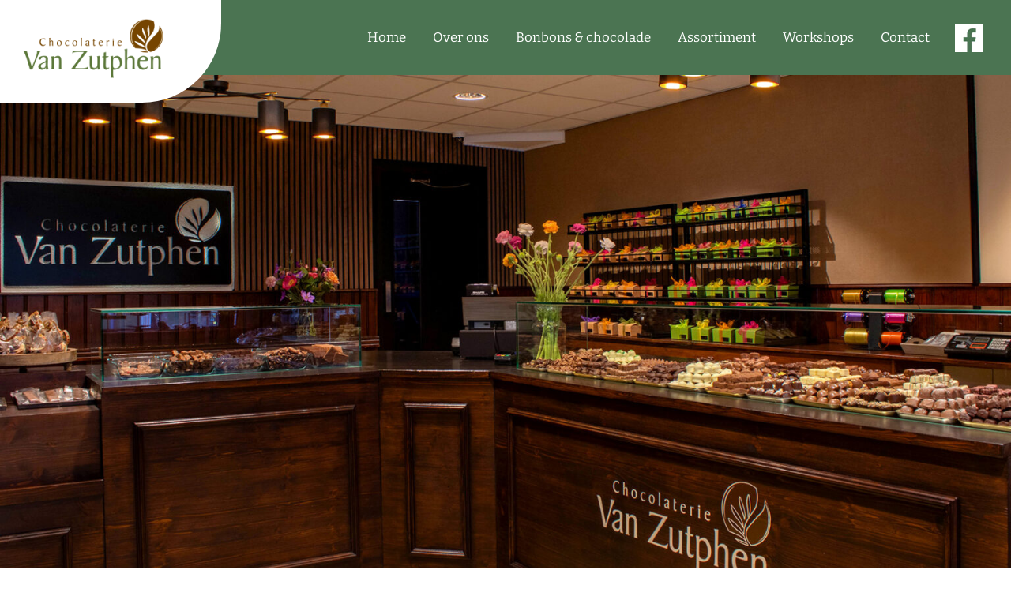

--- FILE ---
content_type: text/html; charset=UTF-8
request_url: https://chocolaterievanzutphen.nl/
body_size: 10727
content:
<!DOCTYPE html>
<html lang="nl-NL">
<head>
<meta charset="UTF-8">
<meta name="viewport" content="width=device-width, initial-scale=1">
<link rel="profile" href="https://gmpg.org/xfn/11">

<link rel="preload" href="https://chocolaterievanzutphen.nl/wp-content/astra-local-fonts/bitter/raxhHiqOu8IVPmnRc6SY1KXhnF_Y8fbfOLjOXQ.woff2" as="font" type="font/woff2" crossorigin><meta name='robots' content='index, follow, max-image-preview:large, max-snippet:-1, max-video-preview:-1' />
	<style>img:is([sizes="auto" i], [sizes^="auto," i]) { contain-intrinsic-size: 3000px 1500px }</style>
	
	<!-- This site is optimized with the Yoast SEO plugin v25.4 - https://yoast.com/wordpress/plugins/seo/ -->
	<title>Home - Chocolaterie Van Zutphen - Losser</title>
	<meta name="description" content="Chocolaterie Van Zutphen is gespecialiseerd in het ambachtelijk vervaardigen van bonbons en chocolade producten. Hiervoor worden uitsluitend hoogwaardige grondstoffen gebruikt, zoals Callebaut chocolade, roomboter, slagroom, noten en likeuren." />
	<link rel="canonical" href="https://chocolaterievanzutphen.nl/" />
	<meta property="og:locale" content="nl_NL" />
	<meta property="og:type" content="website" />
	<meta property="og:title" content="Home - Chocolaterie Van Zutphen - Losser" />
	<meta property="og:description" content="Chocolaterie Van Zutphen is gespecialiseerd in het ambachtelijk vervaardigen van bonbons en chocolade producten. Hiervoor worden uitsluitend hoogwaardige grondstoffen gebruikt, zoals Callebaut chocolade, roomboter, slagroom, noten en likeuren." />
	<meta property="og:url" content="https://chocolaterievanzutphen.nl/" />
	<meta property="og:site_name" content="Chocolaterie Van Zutphen - Losser" />
	<meta property="article:publisher" content="https://www.facebook.com/chocolaterievanzutphen" />
	<meta property="article:modified_time" content="2025-07-11T07:46:09+00:00" />
	<meta property="og:image" content="https://chocolaterievanzutphen.nl/wp-content/uploads/banner-chocolaterie-bonbons-losser-twente.jpg" />
	<meta property="og:image:width" content="1745" />
	<meta property="og:image:height" content="900" />
	<meta property="og:image:type" content="image/jpeg" />
	<meta name="twitter:card" content="summary_large_image" />
	<script type="application/ld+json" class="yoast-schema-graph">{"@context":"https://schema.org","@graph":[{"@type":"WebPage","@id":"https://chocolaterievanzutphen.nl/","url":"https://chocolaterievanzutphen.nl/","name":"Home - Chocolaterie Van Zutphen - Losser","isPartOf":{"@id":"https://chocolaterievanzutphen.nl/#website"},"about":{"@id":"https://chocolaterievanzutphen.nl/#organization"},"primaryImageOfPage":{"@id":"https://chocolaterievanzutphen.nl/#primaryimage"},"image":{"@id":"https://chocolaterievanzutphen.nl/#primaryimage"},"thumbnailUrl":"https://chocolaterievanzutphen.nl/wp-content/uploads/banner-chocolaterie-bonbons-losser-twente.jpg","datePublished":"2020-06-25T09:57:39+00:00","dateModified":"2025-07-11T07:46:09+00:00","description":"Chocolaterie Van Zutphen is gespecialiseerd in het ambachtelijk vervaardigen van bonbons en chocolade producten. Hiervoor worden uitsluitend hoogwaardige grondstoffen gebruikt, zoals Callebaut chocolade, roomboter, slagroom, noten en likeuren.","breadcrumb":{"@id":"https://chocolaterievanzutphen.nl/#breadcrumb"},"inLanguage":"nl-NL","potentialAction":[{"@type":"ReadAction","target":["https://chocolaterievanzutphen.nl/"]}]},{"@type":"ImageObject","inLanguage":"nl-NL","@id":"https://chocolaterievanzutphen.nl/#primaryimage","url":"https://chocolaterievanzutphen.nl/wp-content/uploads/banner-chocolaterie-bonbons-losser-twente.jpg","contentUrl":"https://chocolaterievanzutphen.nl/wp-content/uploads/banner-chocolaterie-bonbons-losser-twente.jpg","width":1745,"height":900,"caption":"Chocolaterie Van Zutphen in Losser - Heerlijke bonbons en cadeaus van chocolade"},{"@type":"BreadcrumbList","@id":"https://chocolaterievanzutphen.nl/#breadcrumb","itemListElement":[{"@type":"ListItem","position":1,"name":"Home"}]},{"@type":"WebSite","@id":"https://chocolaterievanzutphen.nl/#website","url":"https://chocolaterievanzutphen.nl/","name":"Chocolaterie Van Zutphen - Losser","description":"","publisher":{"@id":"https://chocolaterievanzutphen.nl/#organization"},"potentialAction":[{"@type":"SearchAction","target":{"@type":"EntryPoint","urlTemplate":"https://chocolaterievanzutphen.nl/?s={search_term_string}"},"query-input":{"@type":"PropertyValueSpecification","valueRequired":true,"valueName":"search_term_string"}}],"inLanguage":"nl-NL"},{"@type":"Organization","@id":"https://chocolaterievanzutphen.nl/#organization","name":"Chocolaterie van Zutphen","url":"https://chocolaterievanzutphen.nl/","logo":{"@type":"ImageObject","inLanguage":"nl-NL","@id":"https://chocolaterievanzutphen.nl/#/schema/logo/image/","url":"https://chocolaterievanzutphen.nl/wp-content/uploads/logo-chocolaterie-van-zutphen-losser-1.png","contentUrl":"https://chocolaterievanzutphen.nl/wp-content/uploads/logo-chocolaterie-van-zutphen-losser-1.png","width":250,"height":100,"caption":"Chocolaterie van Zutphen"},"image":{"@id":"https://chocolaterievanzutphen.nl/#/schema/logo/image/"},"sameAs":["https://www.facebook.com/chocolaterievanzutphen"]}]}</script>
	<!-- / Yoast SEO plugin. -->


<link rel="alternate" type="application/rss+xml" title="Chocolaterie Van Zutphen - Losser &raquo; feed" href="https://chocolaterievanzutphen.nl/feed/" />
<link rel="alternate" type="application/rss+xml" title="Chocolaterie Van Zutphen - Losser &raquo; reacties feed" href="https://chocolaterievanzutphen.nl/comments/feed/" />
<style id='global-styles-inline-css'>
:root{--wp--preset--aspect-ratio--square: 1;--wp--preset--aspect-ratio--4-3: 4/3;--wp--preset--aspect-ratio--3-4: 3/4;--wp--preset--aspect-ratio--3-2: 3/2;--wp--preset--aspect-ratio--2-3: 2/3;--wp--preset--aspect-ratio--16-9: 16/9;--wp--preset--aspect-ratio--9-16: 9/16;--wp--preset--color--black: #000000;--wp--preset--color--cyan-bluish-gray: #abb8c3;--wp--preset--color--white: #ffffff;--wp--preset--color--pale-pink: #f78da7;--wp--preset--color--vivid-red: #cf2e2e;--wp--preset--color--luminous-vivid-orange: #ff6900;--wp--preset--color--luminous-vivid-amber: #fcb900;--wp--preset--color--light-green-cyan: #7bdcb5;--wp--preset--color--vivid-green-cyan: #00d084;--wp--preset--color--pale-cyan-blue: #8ed1fc;--wp--preset--color--vivid-cyan-blue: #0693e3;--wp--preset--color--vivid-purple: #9b51e0;--wp--preset--color--ast-global-color-0: var(--ast-global-color-0);--wp--preset--color--ast-global-color-1: var(--ast-global-color-1);--wp--preset--color--ast-global-color-2: var(--ast-global-color-2);--wp--preset--color--ast-global-color-3: var(--ast-global-color-3);--wp--preset--color--ast-global-color-4: var(--ast-global-color-4);--wp--preset--color--ast-global-color-5: var(--ast-global-color-5);--wp--preset--color--ast-global-color-6: var(--ast-global-color-6);--wp--preset--color--ast-global-color-7: var(--ast-global-color-7);--wp--preset--color--ast-global-color-8: var(--ast-global-color-8);--wp--preset--gradient--vivid-cyan-blue-to-vivid-purple: linear-gradient(135deg,rgba(6,147,227,1) 0%,rgb(155,81,224) 100%);--wp--preset--gradient--light-green-cyan-to-vivid-green-cyan: linear-gradient(135deg,rgb(122,220,180) 0%,rgb(0,208,130) 100%);--wp--preset--gradient--luminous-vivid-amber-to-luminous-vivid-orange: linear-gradient(135deg,rgba(252,185,0,1) 0%,rgba(255,105,0,1) 100%);--wp--preset--gradient--luminous-vivid-orange-to-vivid-red: linear-gradient(135deg,rgba(255,105,0,1) 0%,rgb(207,46,46) 100%);--wp--preset--gradient--very-light-gray-to-cyan-bluish-gray: linear-gradient(135deg,rgb(238,238,238) 0%,rgb(169,184,195) 100%);--wp--preset--gradient--cool-to-warm-spectrum: linear-gradient(135deg,rgb(74,234,220) 0%,rgb(151,120,209) 20%,rgb(207,42,186) 40%,rgb(238,44,130) 60%,rgb(251,105,98) 80%,rgb(254,248,76) 100%);--wp--preset--gradient--blush-light-purple: linear-gradient(135deg,rgb(255,206,236) 0%,rgb(152,150,240) 100%);--wp--preset--gradient--blush-bordeaux: linear-gradient(135deg,rgb(254,205,165) 0%,rgb(254,45,45) 50%,rgb(107,0,62) 100%);--wp--preset--gradient--luminous-dusk: linear-gradient(135deg,rgb(255,203,112) 0%,rgb(199,81,192) 50%,rgb(65,88,208) 100%);--wp--preset--gradient--pale-ocean: linear-gradient(135deg,rgb(255,245,203) 0%,rgb(182,227,212) 50%,rgb(51,167,181) 100%);--wp--preset--gradient--electric-grass: linear-gradient(135deg,rgb(202,248,128) 0%,rgb(113,206,126) 100%);--wp--preset--gradient--midnight: linear-gradient(135deg,rgb(2,3,129) 0%,rgb(40,116,252) 100%);--wp--preset--font-size--small: 13px;--wp--preset--font-size--medium: 20px;--wp--preset--font-size--large: 36px;--wp--preset--font-size--x-large: 42px;--wp--preset--spacing--20: 0.44rem;--wp--preset--spacing--30: 0.67rem;--wp--preset--spacing--40: 1rem;--wp--preset--spacing--50: 1.5rem;--wp--preset--spacing--60: 2.25rem;--wp--preset--spacing--70: 3.38rem;--wp--preset--spacing--80: 5.06rem;--wp--preset--shadow--natural: 6px 6px 9px rgba(0, 0, 0, 0.2);--wp--preset--shadow--deep: 12px 12px 50px rgba(0, 0, 0, 0.4);--wp--preset--shadow--sharp: 6px 6px 0px rgba(0, 0, 0, 0.2);--wp--preset--shadow--outlined: 6px 6px 0px -3px rgba(255, 255, 255, 1), 6px 6px rgba(0, 0, 0, 1);--wp--preset--shadow--crisp: 6px 6px 0px rgba(0, 0, 0, 1);}:root { --wp--style--global--content-size: var(--wp--custom--ast-content-width-size);--wp--style--global--wide-size: var(--wp--custom--ast-wide-width-size); }:where(body) { margin: 0; }.wp-site-blocks > .alignleft { float: left; margin-right: 2em; }.wp-site-blocks > .alignright { float: right; margin-left: 2em; }.wp-site-blocks > .aligncenter { justify-content: center; margin-left: auto; margin-right: auto; }:where(.wp-site-blocks) > * { margin-block-start: 24px; margin-block-end: 0; }:where(.wp-site-blocks) > :first-child { margin-block-start: 0; }:where(.wp-site-blocks) > :last-child { margin-block-end: 0; }:root { --wp--style--block-gap: 24px; }:root :where(.is-layout-flow) > :first-child{margin-block-start: 0;}:root :where(.is-layout-flow) > :last-child{margin-block-end: 0;}:root :where(.is-layout-flow) > *{margin-block-start: 24px;margin-block-end: 0;}:root :where(.is-layout-constrained) > :first-child{margin-block-start: 0;}:root :where(.is-layout-constrained) > :last-child{margin-block-end: 0;}:root :where(.is-layout-constrained) > *{margin-block-start: 24px;margin-block-end: 0;}:root :where(.is-layout-flex){gap: 24px;}:root :where(.is-layout-grid){gap: 24px;}.is-layout-flow > .alignleft{float: left;margin-inline-start: 0;margin-inline-end: 2em;}.is-layout-flow > .alignright{float: right;margin-inline-start: 2em;margin-inline-end: 0;}.is-layout-flow > .aligncenter{margin-left: auto !important;margin-right: auto !important;}.is-layout-constrained > .alignleft{float: left;margin-inline-start: 0;margin-inline-end: 2em;}.is-layout-constrained > .alignright{float: right;margin-inline-start: 2em;margin-inline-end: 0;}.is-layout-constrained > .aligncenter{margin-left: auto !important;margin-right: auto !important;}.is-layout-constrained > :where(:not(.alignleft):not(.alignright):not(.alignfull)){max-width: var(--wp--style--global--content-size);margin-left: auto !important;margin-right: auto !important;}.is-layout-constrained > .alignwide{max-width: var(--wp--style--global--wide-size);}body .is-layout-flex{display: flex;}.is-layout-flex{flex-wrap: wrap;align-items: center;}.is-layout-flex > :is(*, div){margin: 0;}body .is-layout-grid{display: grid;}.is-layout-grid > :is(*, div){margin: 0;}body{padding-top: 0px;padding-right: 0px;padding-bottom: 0px;padding-left: 0px;}a:where(:not(.wp-element-button)){text-decoration: none;}:root :where(.wp-element-button, .wp-block-button__link){background-color: #32373c;border-width: 0;color: #fff;font-family: inherit;font-size: inherit;line-height: inherit;padding: calc(0.667em + 2px) calc(1.333em + 2px);text-decoration: none;}.has-black-color{color: var(--wp--preset--color--black) !important;}.has-cyan-bluish-gray-color{color: var(--wp--preset--color--cyan-bluish-gray) !important;}.has-white-color{color: var(--wp--preset--color--white) !important;}.has-pale-pink-color{color: var(--wp--preset--color--pale-pink) !important;}.has-vivid-red-color{color: var(--wp--preset--color--vivid-red) !important;}.has-luminous-vivid-orange-color{color: var(--wp--preset--color--luminous-vivid-orange) !important;}.has-luminous-vivid-amber-color{color: var(--wp--preset--color--luminous-vivid-amber) !important;}.has-light-green-cyan-color{color: var(--wp--preset--color--light-green-cyan) !important;}.has-vivid-green-cyan-color{color: var(--wp--preset--color--vivid-green-cyan) !important;}.has-pale-cyan-blue-color{color: var(--wp--preset--color--pale-cyan-blue) !important;}.has-vivid-cyan-blue-color{color: var(--wp--preset--color--vivid-cyan-blue) !important;}.has-vivid-purple-color{color: var(--wp--preset--color--vivid-purple) !important;}.has-ast-global-color-0-color{color: var(--wp--preset--color--ast-global-color-0) !important;}.has-ast-global-color-1-color{color: var(--wp--preset--color--ast-global-color-1) !important;}.has-ast-global-color-2-color{color: var(--wp--preset--color--ast-global-color-2) !important;}.has-ast-global-color-3-color{color: var(--wp--preset--color--ast-global-color-3) !important;}.has-ast-global-color-4-color{color: var(--wp--preset--color--ast-global-color-4) !important;}.has-ast-global-color-5-color{color: var(--wp--preset--color--ast-global-color-5) !important;}.has-ast-global-color-6-color{color: var(--wp--preset--color--ast-global-color-6) !important;}.has-ast-global-color-7-color{color: var(--wp--preset--color--ast-global-color-7) !important;}.has-ast-global-color-8-color{color: var(--wp--preset--color--ast-global-color-8) !important;}.has-black-background-color{background-color: var(--wp--preset--color--black) !important;}.has-cyan-bluish-gray-background-color{background-color: var(--wp--preset--color--cyan-bluish-gray) !important;}.has-white-background-color{background-color: var(--wp--preset--color--white) !important;}.has-pale-pink-background-color{background-color: var(--wp--preset--color--pale-pink) !important;}.has-vivid-red-background-color{background-color: var(--wp--preset--color--vivid-red) !important;}.has-luminous-vivid-orange-background-color{background-color: var(--wp--preset--color--luminous-vivid-orange) !important;}.has-luminous-vivid-amber-background-color{background-color: var(--wp--preset--color--luminous-vivid-amber) !important;}.has-light-green-cyan-background-color{background-color: var(--wp--preset--color--light-green-cyan) !important;}.has-vivid-green-cyan-background-color{background-color: var(--wp--preset--color--vivid-green-cyan) !important;}.has-pale-cyan-blue-background-color{background-color: var(--wp--preset--color--pale-cyan-blue) !important;}.has-vivid-cyan-blue-background-color{background-color: var(--wp--preset--color--vivid-cyan-blue) !important;}.has-vivid-purple-background-color{background-color: var(--wp--preset--color--vivid-purple) !important;}.has-ast-global-color-0-background-color{background-color: var(--wp--preset--color--ast-global-color-0) !important;}.has-ast-global-color-1-background-color{background-color: var(--wp--preset--color--ast-global-color-1) !important;}.has-ast-global-color-2-background-color{background-color: var(--wp--preset--color--ast-global-color-2) !important;}.has-ast-global-color-3-background-color{background-color: var(--wp--preset--color--ast-global-color-3) !important;}.has-ast-global-color-4-background-color{background-color: var(--wp--preset--color--ast-global-color-4) !important;}.has-ast-global-color-5-background-color{background-color: var(--wp--preset--color--ast-global-color-5) !important;}.has-ast-global-color-6-background-color{background-color: var(--wp--preset--color--ast-global-color-6) !important;}.has-ast-global-color-7-background-color{background-color: var(--wp--preset--color--ast-global-color-7) !important;}.has-ast-global-color-8-background-color{background-color: var(--wp--preset--color--ast-global-color-8) !important;}.has-black-border-color{border-color: var(--wp--preset--color--black) !important;}.has-cyan-bluish-gray-border-color{border-color: var(--wp--preset--color--cyan-bluish-gray) !important;}.has-white-border-color{border-color: var(--wp--preset--color--white) !important;}.has-pale-pink-border-color{border-color: var(--wp--preset--color--pale-pink) !important;}.has-vivid-red-border-color{border-color: var(--wp--preset--color--vivid-red) !important;}.has-luminous-vivid-orange-border-color{border-color: var(--wp--preset--color--luminous-vivid-orange) !important;}.has-luminous-vivid-amber-border-color{border-color: var(--wp--preset--color--luminous-vivid-amber) !important;}.has-light-green-cyan-border-color{border-color: var(--wp--preset--color--light-green-cyan) !important;}.has-vivid-green-cyan-border-color{border-color: var(--wp--preset--color--vivid-green-cyan) !important;}.has-pale-cyan-blue-border-color{border-color: var(--wp--preset--color--pale-cyan-blue) !important;}.has-vivid-cyan-blue-border-color{border-color: var(--wp--preset--color--vivid-cyan-blue) !important;}.has-vivid-purple-border-color{border-color: var(--wp--preset--color--vivid-purple) !important;}.has-ast-global-color-0-border-color{border-color: var(--wp--preset--color--ast-global-color-0) !important;}.has-ast-global-color-1-border-color{border-color: var(--wp--preset--color--ast-global-color-1) !important;}.has-ast-global-color-2-border-color{border-color: var(--wp--preset--color--ast-global-color-2) !important;}.has-ast-global-color-3-border-color{border-color: var(--wp--preset--color--ast-global-color-3) !important;}.has-ast-global-color-4-border-color{border-color: var(--wp--preset--color--ast-global-color-4) !important;}.has-ast-global-color-5-border-color{border-color: var(--wp--preset--color--ast-global-color-5) !important;}.has-ast-global-color-6-border-color{border-color: var(--wp--preset--color--ast-global-color-6) !important;}.has-ast-global-color-7-border-color{border-color: var(--wp--preset--color--ast-global-color-7) !important;}.has-ast-global-color-8-border-color{border-color: var(--wp--preset--color--ast-global-color-8) !important;}.has-vivid-cyan-blue-to-vivid-purple-gradient-background{background: var(--wp--preset--gradient--vivid-cyan-blue-to-vivid-purple) !important;}.has-light-green-cyan-to-vivid-green-cyan-gradient-background{background: var(--wp--preset--gradient--light-green-cyan-to-vivid-green-cyan) !important;}.has-luminous-vivid-amber-to-luminous-vivid-orange-gradient-background{background: var(--wp--preset--gradient--luminous-vivid-amber-to-luminous-vivid-orange) !important;}.has-luminous-vivid-orange-to-vivid-red-gradient-background{background: var(--wp--preset--gradient--luminous-vivid-orange-to-vivid-red) !important;}.has-very-light-gray-to-cyan-bluish-gray-gradient-background{background: var(--wp--preset--gradient--very-light-gray-to-cyan-bluish-gray) !important;}.has-cool-to-warm-spectrum-gradient-background{background: var(--wp--preset--gradient--cool-to-warm-spectrum) !important;}.has-blush-light-purple-gradient-background{background: var(--wp--preset--gradient--blush-light-purple) !important;}.has-blush-bordeaux-gradient-background{background: var(--wp--preset--gradient--blush-bordeaux) !important;}.has-luminous-dusk-gradient-background{background: var(--wp--preset--gradient--luminous-dusk) !important;}.has-pale-ocean-gradient-background{background: var(--wp--preset--gradient--pale-ocean) !important;}.has-electric-grass-gradient-background{background: var(--wp--preset--gradient--electric-grass) !important;}.has-midnight-gradient-background{background: var(--wp--preset--gradient--midnight) !important;}.has-small-font-size{font-size: var(--wp--preset--font-size--small) !important;}.has-medium-font-size{font-size: var(--wp--preset--font-size--medium) !important;}.has-large-font-size{font-size: var(--wp--preset--font-size--large) !important;}.has-x-large-font-size{font-size: var(--wp--preset--font-size--x-large) !important;}
:root :where(.wp-block-pullquote){font-size: 1.5em;line-height: 1.6;}
</style>
<link rel='stylesheet' id='wpo_min-header-0-css' href='https://chocolaterievanzutphen.nl/wp-content/cache/wpo-minify/1752222296/assets/wpo-minify-header-c79d20b2.min.css' media='all' />
<link rel='stylesheet' id='child-style-css' href='https://chocolaterievanzutphen.nl/wp-content/themes/vanzutphen/style.css' media='all' />
<link rel='stylesheet' id='wpo_min-header-2-css' href='https://chocolaterievanzutphen.nl/wp-content/cache/wpo-minify/1752222296/assets/wpo-minify-header-582f50d5.min.css' media='all' />
<!--[if IE]>
<script src="https://chocolaterievanzutphen.nl/wp-content/themes/astra/assets/js/minified/flexibility.min.js" id="astra-flexibility-js"></script>
<script id="astra-flexibility-js-after">
flexibility(document.documentElement);
</script>
<![endif]-->
<script src="https://chocolaterievanzutphen.nl/wp-content/cache/wpo-minify/1752222296/assets/wpo-minify-header-7afd0e3b.min.js" id="wpo_min-header-1-js"></script>
<link rel="https://api.w.org/" href="https://chocolaterievanzutphen.nl/wp-json/" /><link rel="alternate" title="JSON" type="application/json" href="https://chocolaterievanzutphen.nl/wp-json/wp/v2/pages/5" /><link rel="EditURI" type="application/rsd+xml" title="RSD" href="https://chocolaterievanzutphen.nl/xmlrpc.php?rsd" />

<link rel='shortlink' href='https://chocolaterievanzutphen.nl/' />
<link rel="alternate" title="oEmbed (JSON)" type="application/json+oembed" href="https://chocolaterievanzutphen.nl/wp-json/oembed/1.0/embed?url=https%3A%2F%2Fchocolaterievanzutphen.nl%2F" />
<link rel="alternate" title="oEmbed (XML)" type="text/xml+oembed" href="https://chocolaterievanzutphen.nl/wp-json/oembed/1.0/embed?url=https%3A%2F%2Fchocolaterievanzutphen.nl%2F&#038;format=xml" />
<style type='text/css'> .ae_data .elementor-editor-element-setting {
            display:none !important;
            }
            </style><meta name="generator" content="Elementor 3.30.2; features: additional_custom_breakpoints; settings: css_print_method-external, google_font-enabled, font_display-auto">
			<style>
				.e-con.e-parent:nth-of-type(n+4):not(.e-lazyloaded):not(.e-no-lazyload),
				.e-con.e-parent:nth-of-type(n+4):not(.e-lazyloaded):not(.e-no-lazyload) * {
					background-image: none !important;
				}
				@media screen and (max-height: 1024px) {
					.e-con.e-parent:nth-of-type(n+3):not(.e-lazyloaded):not(.e-no-lazyload),
					.e-con.e-parent:nth-of-type(n+3):not(.e-lazyloaded):not(.e-no-lazyload) * {
						background-image: none !important;
					}
				}
				@media screen and (max-height: 640px) {
					.e-con.e-parent:nth-of-type(n+2):not(.e-lazyloaded):not(.e-no-lazyload),
					.e-con.e-parent:nth-of-type(n+2):not(.e-lazyloaded):not(.e-no-lazyload) * {
						background-image: none !important;
					}
				}
			</style>
			<link rel="icon" href="https://chocolaterievanzutphen.nl/wp-content/uploads/cropped-favicon-chocolaterie-losser-32x32.png" sizes="32x32" />
<link rel="icon" href="https://chocolaterievanzutphen.nl/wp-content/uploads/cropped-favicon-chocolaterie-losser-192x192.png" sizes="192x192" />
<link rel="apple-touch-icon" href="https://chocolaterievanzutphen.nl/wp-content/uploads/cropped-favicon-chocolaterie-losser-180x180.png" />
<meta name="msapplication-TileImage" content="https://chocolaterievanzutphen.nl/wp-content/uploads/cropped-favicon-chocolaterie-losser-270x270.png" />
</head>

<body data-rsssl=1 itemtype='https://schema.org/WebPage' itemscope='itemscope' class="home wp-singular page-template page-template-elementor_header_footer page page-id-5 wp-custom-logo wp-theme-astra wp-child-theme-vanzutphen ast-desktop ast-page-builder-template ast-no-sidebar astra-4.11.5 ast-header-custom-item-inside ast-full-width-primary-header ast-single-post ast-inherit-site-logo-transparent elementor-default elementor-template-full-width elementor-kit-24 elementor-page elementor-page-5">

<div id="page" class="hfeed site">
	<a class="skip-link screen-reader-text" href="#content">Ga naar de inhoud</a>

	
			<header
		class="site-header header-main-layout-1 ast-primary-menu-enabled ast-logo-title-inline ast-hide-custom-menu-mobile ast-menu-toggle-icon ast-mobile-header-inline" id="masthead" itemtype="https://schema.org/WPHeader" itemscope="itemscope" itemid="#masthead"		>
			
<div class="main-header-bar-wrap">
	<div class="main-header-bar">
				<div class="ast-container">

			<div class="ast-flex main-header-container">
				
		<div class="site-branding">
			<div
			class="ast-site-identity" itemtype="https://schema.org/Organization" itemscope="itemscope"			>
				<span class="site-logo-img"><a href="https://chocolaterievanzutphen.nl/" class="custom-logo-link" rel="home" aria-current="page"><img width="200" height="80" src="https://chocolaterievanzutphen.nl/wp-content/uploads/cropped-logo-chocolaterie-van-zutphen-losser-1-200x80.png" class="custom-logo" alt="Chocolaterie Van Zutphen &#8211; Losser" decoding="async" srcset="https://chocolaterievanzutphen.nl/wp-content/uploads/cropped-logo-chocolaterie-van-zutphen-losser-1-200x80.png 200w, https://chocolaterievanzutphen.nl/wp-content/uploads/cropped-logo-chocolaterie-van-zutphen-losser-1.png 250w" sizes="(max-width: 200px) 100vw, 200px" /></a></span>			</div>
		</div>

		<!-- .site-branding -->
				<div class="ast-mobile-menu-buttons">

			
					<div class="ast-button-wrap">
			<button type="button" class="menu-toggle main-header-menu-toggle  ast-mobile-menu-buttons-minimal "  aria-controls='primary-menu' aria-expanded='false'>
				<span class="screen-reader-text">Hoofdmenu</span>
				<span class="ast-icon icon-menu-bars"><span class="menu-toggle-icon"></span></span>							</button>
		</div>
			
			
		</div>
			<div class="ast-main-header-bar-alignment"><div class="main-header-bar-navigation"><nav class="site-navigation ast-flex-grow-1 navigation-accessibility" id="primary-site-navigation" aria-label="Site navigatie" itemtype="https://schema.org/SiteNavigationElement" itemscope="itemscope"><div class="main-navigation"><ul id="primary-menu" class="main-header-menu ast-menu-shadow ast-nav-menu ast-flex ast-justify-content-flex-end  submenu-with-border"><li id="menu-item-281" class="menu-item menu-item-type-post_type menu-item-object-page menu-item-home current-menu-item page_item page-item-5 current_page_item menu-item-281"><a href="https://chocolaterievanzutphen.nl/" aria-current="page" class="menu-link">Home</a></li>
<li id="menu-item-284" class="menu-item menu-item-type-post_type menu-item-object-page menu-item-284"><a href="https://chocolaterievanzutphen.nl/over-ons/" class="menu-link">Over ons</a></li>
<li id="menu-item-283" class="menu-item menu-item-type-post_type menu-item-object-page menu-item-283"><a href="https://chocolaterievanzutphen.nl/bonbons-chocolade/" class="menu-link">Bonbons &#038; chocolade</a></li>
<li id="menu-item-282" class="menu-item menu-item-type-post_type menu-item-object-page menu-item-282"><a href="https://chocolaterievanzutphen.nl/assortiment/" class="menu-link">Assortiment</a></li>
<li id="menu-item-285" class="menu-item menu-item-type-post_type menu-item-object-page menu-item-285"><a href="https://chocolaterievanzutphen.nl/workshops/" class="menu-link">Workshops</a></li>
<li id="menu-item-295" class="menu-item menu-item-type-post_type menu-item-object-page menu-item-295"><a href="https://chocolaterievanzutphen.nl/contact/" class="menu-link">Contact</a></li>
			<li class="ast-masthead-custom-menu-items button-custom-menu-item">
				<a class="ast-custom-button-link" href="https://www.facebook.com/chocolaterievanzutphen" target="_blank" rel="Facebookpagina van Chocolaterie van Zutphen uit Losser" role="button" aria-label=" " >
				<div class="ast-button"> </div>
			</a><a class="menu-link" href="https://www.facebook.com/chocolaterievanzutphen" target="_blank" rel="Facebookpagina van Chocolaterie van Zutphen uit Losser"> </a>			</li>
			</ul></div></nav></div></div>			</div><!-- Main Header Container -->
		</div><!-- ast-row -->
			</div> <!-- Main Header Bar -->
</div> <!-- Main Header Bar Wrap -->
		</header><!-- #masthead -->
		
	
	
	<div id="content" class="site-content">

		<div class="ast-container">

		
		
<div id="embedit-container">
		<div data-elementor-type="wp-page" data-elementor-id="5" class="elementor elementor-5">
						<section class="elementor-section elementor-top-section elementor-element elementor-element-ea94c25 elementor-section-full_width elementor-section-stretched elementor-section-height-default elementor-section-height-default" data-id="ea94c25" data-element_type="section" data-settings="{&quot;stretch_section&quot;:&quot;section-stretched&quot;}">
						<div class="elementor-container elementor-column-gap-no">
					<div class="elementor-column elementor-col-100 elementor-top-column elementor-element elementor-element-c2d67bf" data-id="c2d67bf" data-element_type="column">
			<div class="elementor-widget-wrap elementor-element-populated">
						<div class="elementor-element elementor-element-d56c95f elementor-widget elementor-widget-image" data-id="d56c95f" data-element_type="widget" data-widget_type="image.default">
				<div class="elementor-widget-container">
															<img fetchpriority="high" decoding="async" width="1745" height="900" src="https://chocolaterievanzutphen.nl/wp-content/uploads/banner-chocolaterie-bonbons-losser-twente.jpg" class="attachment-full size-full wp-image-674" alt="Chocolaterie Van Zutphen in Losser - Heerlijke bonbons en cadeaus van chocolade" srcset="https://chocolaterievanzutphen.nl/wp-content/uploads/banner-chocolaterie-bonbons-losser-twente.jpg 1745w, https://chocolaterievanzutphen.nl/wp-content/uploads/banner-chocolaterie-bonbons-losser-twente-300x155.jpg 300w, https://chocolaterievanzutphen.nl/wp-content/uploads/banner-chocolaterie-bonbons-losser-twente-1024x528.jpg 1024w, https://chocolaterievanzutphen.nl/wp-content/uploads/banner-chocolaterie-bonbons-losser-twente-768x396.jpg 768w, https://chocolaterievanzutphen.nl/wp-content/uploads/banner-chocolaterie-bonbons-losser-twente-1536x792.jpg 1536w" sizes="(max-width: 1745px) 100vw, 1745px" />															</div>
				</div>
					</div>
		</div>
					</div>
		</section>
				<section class="elementor-section elementor-top-section elementor-element elementor-element-5ffcda7d elementor-section-stretched elementor-section-boxed elementor-section-height-default elementor-section-height-default" data-id="5ffcda7d" data-element_type="section" id="newsblock" data-settings="{&quot;background_background&quot;:&quot;classic&quot;,&quot;stretch_section&quot;:&quot;section-stretched&quot;}">
						<div class="elementor-container elementor-column-gap-default">
					<div class="elementor-column elementor-col-100 elementor-top-column elementor-element elementor-element-bb13ca2" data-id="bb13ca2" data-element_type="column">
			<div class="elementor-widget-wrap elementor-element-populated">
						<div class="elementor-element elementor-element-3594082 elementor-widget elementor-widget-shortcode" data-id="3594082" data-element_type="widget" data-widget_type="shortcode.default">
				<div class="elementor-widget-container">
							<div class="elementor-shortcode"></div>
						</div>
				</div>
					</div>
		</div>
					</div>
		</section>
				<section class="elementor-section elementor-top-section elementor-element elementor-element-a1585be elementor-section-boxed elementor-section-height-default elementor-section-height-default" data-id="a1585be" data-element_type="section" data-settings="{&quot;background_background&quot;:&quot;classic&quot;}">
						<div class="elementor-container elementor-column-gap-default">
					<div class="elementor-column elementor-col-50 elementor-top-column elementor-element elementor-element-32992b3" data-id="32992b3" data-element_type="column">
			<div class="elementor-widget-wrap elementor-element-populated">
						<div class="elementor-element elementor-element-d393b28 elementor-widget elementor-widget-text-editor" data-id="d393b28" data-element_type="widget" id="intro" data-widget_type="text-editor.default">
				<div class="elementor-widget-container">
									<h2>Welkom bij Chocolaterie Van Zutphen</h2>

<p>Wij zijn gespecialiseerd in het ambachtelijk vervaardigen van bonbons en chocolade producten. Hiervoor worden uitsluitend hoogwaardige grondstoffen gebruikt, zoals Callebaut chocolade, roomboter, slagroom, noten en likeuren.</p>

<blockquote>
&#8220;Versheid en kwaliteit staan bij ons voorop.&#8221;</blockquote>

<p>Kortom, bonbons om te trakteren of om op getrakteerd te worden.</p>
<p><em>Tim en Monique van Zutphen</em></p>								</div>
				</div>
					</div>
		</div>
				<div class="elementor-column elementor-col-50 elementor-top-column elementor-element elementor-element-23fc3b8" data-id="23fc3b8" data-element_type="column">
			<div class="elementor-widget-wrap elementor-element-populated">
						<div class="elementor-element elementor-element-04fba1e elementor-invisible elementor-widget elementor-widget-image" data-id="04fba1e" data-element_type="widget" data-settings="{&quot;_animation&quot;:&quot;zoomIn&quot;}" data-widget_type="image.default">
				<div class="elementor-widget-container">
															<img decoding="async" width="300" height="300" src="https://chocolaterievanzutphen.nl/wp-content/uploads/bonbons-chocola-cadeaus-van-zutphen-losser-300x300.jpg" class="attachment-medium size-medium wp-image-694" alt="Chocolade cadeaus - heerlijke bonbons en feestelijke repen bij Chocolaterie Van Zutphen in Losser" srcset="https://chocolaterievanzutphen.nl/wp-content/uploads/bonbons-chocola-cadeaus-van-zutphen-losser-300x300.jpg 300w, https://chocolaterievanzutphen.nl/wp-content/uploads/bonbons-chocola-cadeaus-van-zutphen-losser-150x150.jpg 150w, https://chocolaterievanzutphen.nl/wp-content/uploads/bonbons-chocola-cadeaus-van-zutphen-losser.jpg 375w" sizes="(max-width: 300px) 100vw, 300px" />															</div>
				</div>
					</div>
		</div>
					</div>
		</section>
				<section class="elementor-section elementor-top-section elementor-element elementor-element-ab1ec1d elementor-section-boxed elementor-section-height-default elementor-section-height-default" data-id="ab1ec1d" data-element_type="section">
						<div class="elementor-container elementor-column-gap-default">
					<div class="elementor-column elementor-col-100 elementor-top-column elementor-element elementor-element-400b39d" data-id="400b39d" data-element_type="column">
			<div class="elementor-widget-wrap elementor-element-populated">
						<div class="elementor-element elementor-element-f0df023 elementor-widget elementor-widget-shortcode" data-id="f0df023" data-element_type="widget" data-widget_type="shortcode.default">
				<div class="elementor-widget-container">
							<div class="elementor-shortcode">		<div data-elementor-type="wp-post" data-elementor-id="235" class="elementor elementor-235">
						<section class="elementor-section elementor-top-section elementor-element elementor-element-638ff1a1 elementor-section-boxed elementor-section-height-default elementor-section-height-default" data-id="638ff1a1" data-element_type="section">
						<div class="elementor-container elementor-column-gap-default">
					<div class="elementor-column elementor-col-100 elementor-top-column elementor-element elementor-element-385eda29" data-id="385eda29" data-element_type="column">
			<div class="elementor-widget-wrap elementor-element-populated">
						<section class="elementor-section elementor-inner-section elementor-element elementor-element-314707d3 elementor-section-boxed elementor-section-height-default elementor-section-height-default" data-id="314707d3" data-element_type="section">
						<div class="elementor-container elementor-column-gap-default">
					<div class="elementor-column elementor-col-100 elementor-inner-column elementor-element elementor-element-18a5e9c5" data-id="18a5e9c5" data-element_type="column">
			<div class="elementor-widget-wrap elementor-element-populated">
						<div class="elementor-element elementor-element-5f228759 elementor-widget elementor-widget-heading" data-id="5f228759" data-element_type="widget" data-widget_type="heading.default">
				<div class="elementor-widget-container">
					<h2 class="elementor-heading-title elementor-size-large">Een greep uit ons assortiment seizoenschocolade</h2>				</div>
				</div>
					</div>
		</div>
					</div>
		</section>
				<div class="elementor-element elementor-element-b0bd5bb elementor-widget elementor-widget-text-editor" data-id="b0bd5bb" data-element_type="widget" data-widget_type="text-editor.default">
				<div class="elementor-widget-container">
									<p style="text-align: center;">Klik op één van deze thema&#8217;s om voorbeeldfoto&#8217;s te zien op onze <a href="https://www.facebook.com/chocolaterievanzutphen" target="_blank" rel="noopener">Facebookpagina</a>.</p>								</div>
				</div>
				<section class="elementor-section elementor-inner-section elementor-element elementor-element-3e81c4da assortiment elementor-section-boxed elementor-section-height-default elementor-section-height-default" data-id="3e81c4da" data-element_type="section">
						<div class="elementor-container elementor-column-gap-default">
					<div class="elementor-column elementor-col-25 elementor-inner-column elementor-element elementor-element-6250390a" data-id="6250390a" data-element_type="column" data-settings="{&quot;background_background&quot;:&quot;classic&quot;}">
			<div class="elementor-widget-wrap elementor-element-populated">
						<div class="elementor-element elementor-element-206779d7 elementor-widget elementor-widget-image" data-id="206779d7" data-element_type="widget" data-widget_type="image.default">
				<div class="elementor-widget-container">
												<figure class="wp-caption">
											<a href="https://www.facebook.com/chocolaterievanzutphen/photos" target="_blank" title="Paaseitjes - chocoladepaashazen een overige paaschocolade">
							<img loading="lazy" decoding="async" width="255" height="255" src="https://chocolaterievanzutphen.nl/wp-content/uploads/chocoladepaashaas-gevulde-paaseitjes.jpg" class="attachment-medium size-medium wp-image-81" alt="Grote chocoladepaashaas, gevulde paaseitjes en overige paaschocolade" srcset="https://chocolaterievanzutphen.nl/wp-content/uploads/chocoladepaashaas-gevulde-paaseitjes.jpg 255w, https://chocolaterievanzutphen.nl/wp-content/uploads/chocoladepaashaas-gevulde-paaseitjes-150x150.jpg 150w" sizes="(max-width: 255px) 100vw, 255px" />								</a>
											<figcaption class="widget-image-caption wp-caption-text"><a target="_blank" href="https://www.facebook.com/chocolaterievanzutphen/photos" class="link" title="Luxe gevulde paaseitjes, grote chocoladepaashazen en overige paaschocolade">Paaschocolade &amp; paaseitjes</a></figcaption>
										</figure>
									</div>
				</div>
					</div>
		</div>
				<div class="elementor-column elementor-col-25 elementor-inner-column elementor-element elementor-element-4cd01a88" data-id="4cd01a88" data-element_type="column">
			<div class="elementor-widget-wrap elementor-element-populated">
						<div class="elementor-element elementor-element-71e47a5 elementor-widget elementor-widget-image" data-id="71e47a5" data-element_type="widget" data-widget_type="image.default">
				<div class="elementor-widget-container">
												<figure class="wp-caption">
											<a href="https://www.facebook.com/media/set/?set=a.3447623311939410&#038;type=3" target="_blank" title="Herfstchocolade: luxe chocoladefiguren en handgemaakte gevulde bonbons">
							<img loading="lazy" decoding="async" width="255" height="255" src="https://chocolaterievanzutphen.nl/wp-content/uploads/herfstchocolade.jpg" class="attachment-medium size-medium wp-image-87" alt="Herfstchocolade - heerlijke bonbons en mooie herfstfiguren" srcset="https://chocolaterievanzutphen.nl/wp-content/uploads/herfstchocolade.jpg 255w, https://chocolaterievanzutphen.nl/wp-content/uploads/herfstchocolade-150x150.jpg 150w" sizes="(max-width: 255px) 100vw, 255px" />								</a>
											<figcaption class="widget-image-caption wp-caption-text"><a href="https://www.facebook.com/media/set/?set=a.3447623311939410&amp;type=3" target="_blank" class="link" title="Herfstchocolade, luxe chocoladefiguren en bonbons">Herfstchocolade</a></figcaption>
										</figure>
									</div>
				</div>
					</div>
		</div>
				<div class="elementor-column elementor-col-25 elementor-inner-column elementor-element elementor-element-4207b12b" data-id="4207b12b" data-element_type="column">
			<div class="elementor-widget-wrap elementor-element-populated">
						<div class="elementor-element elementor-element-6b83707d elementor-widget elementor-widget-image" data-id="6b83707d" data-element_type="widget" data-widget_type="image.default">
				<div class="elementor-widget-container">
												<figure class="wp-caption">
											<a href="https://www.facebook.com/media/set/?set=a.3447624235272651" target="_blank" title="Luxe chocoladeletters - marsepein - borstplaat en overige sinterklaaschocolade">
							<img loading="lazy" decoding="async" width="255" height="255" src="https://chocolaterievanzutphen.nl/wp-content/uploads/luxe-chocoladeletters-sinterklaas.jpg" class="attachment-medium size-medium wp-image-89" alt="Luxe chocoladeletters, marsepein, borstplaat en overige sinterklaaschocolade" srcset="https://chocolaterievanzutphen.nl/wp-content/uploads/luxe-chocoladeletters-sinterklaas.jpg 255w, https://chocolaterievanzutphen.nl/wp-content/uploads/luxe-chocoladeletters-sinterklaas-150x150.jpg 150w" sizes="(max-width: 255px) 100vw, 255px" />								</a>
											<figcaption class="widget-image-caption wp-caption-text"><a href="https://www.facebook.com/media/set/?set=a.3447624235272651" class="link" title="Chocoladeletters, marsepein, borstplaat en overige sinterklaaschocolade">Chocoladeletters &amp; marsepein</a></figcaption>
										</figure>
									</div>
				</div>
					</div>
		</div>
				<div class="elementor-column elementor-col-25 elementor-inner-column elementor-element elementor-element-70919749" data-id="70919749" data-element_type="column">
			<div class="elementor-widget-wrap elementor-element-populated">
						<div class="elementor-element elementor-element-506bf709 elementor-widget elementor-widget-image" data-id="506bf709" data-element_type="widget" data-widget_type="image.default">
				<div class="elementor-widget-container">
												<figure class="wp-caption">
											<a href="https://www.facebook.com/media/set?vanity=chocolaterievanzutphen&#038;set=a.3447624691939272" target="_blank" title="Gevulde kerstkransjes en overige kerstchocolade">
							<img loading="lazy" decoding="async" width="255" height="255" src="https://chocolaterievanzutphen.nl/wp-content/uploads/kerstkransjes-kerstchocolade.jpg" class="attachment-medium size-medium wp-image-88" alt="Gevulde kerstkransjes en overige kerstchocolade" srcset="https://chocolaterievanzutphen.nl/wp-content/uploads/kerstkransjes-kerstchocolade.jpg 255w, https://chocolaterievanzutphen.nl/wp-content/uploads/kerstkransjes-kerstchocolade-150x150.jpg 150w" sizes="(max-width: 255px) 100vw, 255px" />								</a>
											<figcaption class="widget-image-caption wp-caption-text"><a target="_blank" href="https://www.facebook.com/media/set?vanity=chocolaterievanzutphen&amp;set=a.3447624691939272" class="link" title="Luxe kerstchocolade zoals gevulde kerstkransjes of bonbons">Kerstchocolade</a></figcaption>
										</figure>
									</div>
				</div>
					</div>
		</div>
					</div>
		</section>
				<section class="elementor-section elementor-inner-section elementor-element elementor-element-288fc248 assortiment elementor-section-boxed elementor-section-height-default elementor-section-height-default" data-id="288fc248" data-element_type="section">
						<div class="elementor-container elementor-column-gap-default">
					<div class="elementor-column elementor-col-25 elementor-inner-column elementor-element elementor-element-3f5474d8" data-id="3f5474d8" data-element_type="column">
			<div class="elementor-widget-wrap elementor-element-populated">
						<div class="elementor-element elementor-element-2a67529e elementor-widget elementor-widget-image" data-id="2a67529e" data-element_type="widget" data-widget_type="image.default">
				<div class="elementor-widget-container">
												<figure class="wp-caption">
											<a href="https://www.facebook.com/chocolaterievanzutphen/photos" target="_blank" title="Originele cadeaus voor moederdag en vaderdag of als bedankje voor bijv. juffen / meesters en personeel">
							<img loading="lazy" decoding="async" width="255" height="255" src="https://chocolaterievanzutphen.nl/wp-content/uploads/moederdag-vaderdag-felicitatie-cadeaus.jpg" class="attachment-medium size-medium wp-image-83" alt="Cadeaus voor speciale dagen: moederdag, vaderdag, valentijnsdag, trouwdag etc" srcset="https://chocolaterievanzutphen.nl/wp-content/uploads/moederdag-vaderdag-felicitatie-cadeaus.jpg 255w, https://chocolaterievanzutphen.nl/wp-content/uploads/moederdag-vaderdag-felicitatie-cadeaus-150x150.jpg 150w" sizes="(max-width: 255px) 100vw, 255px" />								</a>
											<figcaption class="widget-image-caption wp-caption-text"><a target="_blank" href="https://www.facebook.com/chocolaterievanzutphen/photos" class="link" title="Heerlijke cadeaus voor speciale dagen zoals vaderdag of moederdag">Speciale dagen</a></figcaption>
										</figure>
									</div>
				</div>
					</div>
		</div>
				<div class="elementor-column elementor-col-25 elementor-inner-column elementor-element elementor-element-76118754" data-id="76118754" data-element_type="column">
			<div class="elementor-widget-wrap elementor-element-populated">
						<div class="elementor-element elementor-element-2e040188 elementor-widget elementor-widget-image" data-id="2e040188" data-element_type="widget" data-widget_type="image.default">
				<div class="elementor-widget-container">
												<figure class="wp-caption">
											<a href="https://www.facebook.com/media/set/?set=a.3447626475272427&#038;" target="_blank" title="Chocoladerepen met eigen tekst of logo als cadeau of origineel relatiegeschenk">
							<img loading="lazy" decoding="async" width="255" height="255" src="https://chocolaterievanzutphen.nl/wp-content/uploads/chocoladereep-met-tekst-logo.jpg" class="attachment-medium size-medium wp-image-86" alt="Chocoladerepen met tekst of logo als presentje of bedankje" srcset="https://chocolaterievanzutphen.nl/wp-content/uploads/chocoladereep-met-tekst-logo.jpg 255w, https://chocolaterievanzutphen.nl/wp-content/uploads/chocoladereep-met-tekst-logo-150x150.jpg 150w" sizes="(max-width: 255px) 100vw, 255px" />								</a>
											<figcaption class="widget-image-caption wp-caption-text"><a target="_blank" href="https://www.facebook.com/media/set/?set=a.3447626475272427&amp;type=3">Chocolade met tekst of logo</a></figcaption>
										</figure>
									</div>
				</div>
					</div>
		</div>
				<div class="elementor-column elementor-col-25 elementor-inner-column elementor-element elementor-element-68599355" data-id="68599355" data-element_type="column">
			<div class="elementor-widget-wrap elementor-element-populated">
						<div class="elementor-element elementor-element-63ca00f2 elementor-widget elementor-widget-image" data-id="63ca00f2" data-element_type="widget" data-widget_type="image.default">
				<div class="elementor-widget-container">
												<figure class="wp-caption">
											<a href="https://www.facebook.com/chocolaterievanzutphen/photos" target="_blank" title="Persoonlijke cadeaus en bedankjes van chocola voor juffen / meesters of werknemers">
							<img loading="lazy" decoding="async" width="255" height="255" src="https://chocolaterievanzutphen.nl/wp-content/uploads/chocolade-cadeaus-meester-juf.jpg" class="attachment-medium size-medium wp-image-84" alt="Bedankjes - chocoladecadeaus met persoonlijke tekst voor meester of juf of werknemers" srcset="https://chocolaterievanzutphen.nl/wp-content/uploads/chocolade-cadeaus-meester-juf.jpg 255w, https://chocolaterievanzutphen.nl/wp-content/uploads/chocolade-cadeaus-meester-juf-150x150.jpg 150w" sizes="(max-width: 255px) 100vw, 255px" />								</a>
											<figcaption class="widget-image-caption wp-caption-text"><a target="_blank" href="https://www.facebook.com/chocolaterievanzutphen/photos" class="link" title="Bedankjes - persoonlijke chocoladecadeaus met bedrukking voor meester of juf of werknemers">Persoonlijke cadeautjes</a></figcaption>
										</figure>
									</div>
				</div>
					</div>
		</div>
				<div class="elementor-column elementor-col-25 elementor-inner-column elementor-element elementor-element-64308207" data-id="64308207" data-element_type="column">
			<div class="elementor-widget-wrap elementor-element-populated">
						<div class="elementor-element elementor-element-76edab58 elementor-widget elementor-widget-image" data-id="76edab58" data-element_type="widget" data-widget_type="image.default">
				<div class="elementor-widget-container">
												<figure class="wp-caption">
											<a href="https://www.facebook.com/chocolaterievanzutphen/photos" target="_blank" title="Chocoladegeschenken en luxe chocoladepakketten in feestelijke verpakking">
							<img loading="lazy" decoding="async" width="255" height="255" src="https://chocolaterievanzutphen.nl/wp-content/uploads/chocolade-feest-verjaardagscadeau-losser.jpg" class="attachment-medium size-medium wp-image-85" alt="Chocolade cadeaus - feestelijke repen en heerlijke bonbons" srcset="https://chocolaterievanzutphen.nl/wp-content/uploads/chocolade-feest-verjaardagscadeau-losser.jpg 255w, https://chocolaterievanzutphen.nl/wp-content/uploads/chocolade-feest-verjaardagscadeau-losser-150x150.jpg 150w" sizes="(max-width: 255px) 100vw, 255px" />								</a>
											<figcaption class="widget-image-caption wp-caption-text"><a target="_blank" href="https://www.facebook.com/chocolaterievanzutphen/photos" class="link" title="Luxe chocoladerepen en bonbons in een mooi cadeaupakket">Chocolade geschenken</a></figcaption>
										</figure>
									</div>
				</div>
					</div>
		</div>
					</div>
		</section>
					</div>
		</div>
					</div>
		</section>
				</div>
		</div>
						</div>
				</div>
					</div>
		</div>
					</div>
		</section>
				<section class="elementor-section elementor-top-section elementor-element elementor-element-ada42a3 elementor-section-full_width elementor-section-content-middle elementor-section-stretched elementor-section-height-default elementor-section-height-default" data-id="ada42a3" data-element_type="section" data-settings="{&quot;stretch_section&quot;:&quot;section-stretched&quot;,&quot;background_background&quot;:&quot;classic&quot;}">
						<div class="elementor-container elementor-column-gap-no">
					<div class="elementor-column elementor-col-50 elementor-top-column elementor-element elementor-element-9d2ed02" data-id="9d2ed02" data-element_type="column">
			<div class="elementor-widget-wrap elementor-element-populated">
						<div class="elementor-element elementor-element-7016408 elementor-widget elementor-widget-image" data-id="7016408" data-element_type="widget" data-widget_type="image.default">
				<div class="elementor-widget-container">
															<img loading="lazy" decoding="async" width="960" height="582" src="https://chocolaterievanzutphen.nl/wp-content/uploads/chocolaterie-handgemaakte-bonbons-ambachtelijk.jpg" class="attachment-large size-large wp-image-102" alt="Ambachtelijke handgemaakte chocolade en bonbons bij Chocolaterij van Zutphen in Losser" srcset="https://chocolaterievanzutphen.nl/wp-content/uploads/chocolaterie-handgemaakte-bonbons-ambachtelijk.jpg 960w, https://chocolaterievanzutphen.nl/wp-content/uploads/chocolaterie-handgemaakte-bonbons-ambachtelijk-300x182.jpg 300w, https://chocolaterievanzutphen.nl/wp-content/uploads/chocolaterie-handgemaakte-bonbons-ambachtelijk-768x466.jpg 768w" sizes="(max-width: 960px) 100vw, 960px" />															</div>
				</div>
					</div>
		</div>
				<div class="elementor-column elementor-col-50 elementor-top-column elementor-element elementor-element-9a69c7c quote" data-id="9a69c7c" data-element_type="column">
			<div class="elementor-widget-wrap elementor-element-populated">
						<section class="elementor-section elementor-inner-section elementor-element elementor-element-a635392 elementor-section-boxed elementor-section-height-default elementor-section-height-default" data-id="a635392" data-element_type="section">
						<div class="elementor-container elementor-column-gap-default">
					<div class="elementor-column elementor-col-33 elementor-inner-column elementor-element elementor-element-682745c" data-id="682745c" data-element_type="column">
			<div class="elementor-widget-wrap">
							</div>
		</div>
				<div class="elementor-column elementor-col-33 elementor-inner-column elementor-element elementor-element-2c7c79e" data-id="2c7c79e" data-element_type="column">
			<div class="elementor-widget-wrap elementor-element-populated">
						<div class="elementor-element elementor-element-f6efd3a elementor-invisible elementor-widget elementor-widget-text-editor" data-id="f6efd3a" data-element_type="widget" data-settings="{&quot;_animation&quot;:&quot;fadeInRight&quot;,&quot;_animation_delay&quot;:0}" data-widget_type="text-editor.default">
				<div class="elementor-widget-container">
									<p>“We laten u al 30 jaar lang genieten van een (h)eerlijk product met een zuivere smaak.”</p>								</div>
				</div>
					</div>
		</div>
				<div class="elementor-column elementor-col-33 elementor-inner-column elementor-element elementor-element-a94643d" data-id="a94643d" data-element_type="column">
			<div class="elementor-widget-wrap">
							</div>
		</div>
					</div>
		</section>
					</div>
		</div>
					</div>
		</section>
				</div>
		</div>
			
			</div> <!-- ast-container -->

		</div><!-- #content -->

		
		
		
		<footer
		class="site-footer" id="colophon" itemtype="https://schema.org/WPFooter" itemscope="itemscope" itemid="#colophon"		>

			
			
<div class="footer-adv footer-adv-layout-4">
	<div class="footer-adv-overlay">
		<div class="ast-container">
			<div class="ast-row">
				<div class="ast-col-lg-3 ast-col-md-3 ast-col-sm-12 ast-col-xs-12 footer-adv-widget footer-adv-widget-1" >
					<div id="text-5" class="widget widget_text"><h2 class="widget-title">Openingstijden</h2>			<div class="textwidget"><figure class="wp-block-table">
<table style="height: 117px;" width="168">
<tbody>
<tr>
<td>Maandag</td>
<td>Gesloten</td>
</tr>
<tr>
<td>Dinsdag t/m vrijdag</td>
<td>9.00-18.00 uur</td>
</tr>
<tr>
<td>Zaterdag</td>
<td>9.00-16.00 uur</td>
</tr>
<tr>
<td></td>
<td></td>
</tr>
</tbody>
</table>
</figure>
</div>
		</div>				</div>
				<div class="ast-col-lg-3 ast-col-md-3 ast-col-sm-12 ast-col-xs-12 footer-adv-widget footer-adv-widget-2" >
					<div id="custom_html-2" class="widget_text widget widget_custom_html"><div class="textwidget custom-html-widget"><div id="media_image-2" class="widget widget_media_image"><a href="https://goo.gl/maps/RBzCr9Hjma3oRyFL9" target="_blank" title="Bekijk de locatie van Chocoladewinkel van Zutphen op de kaart"><img width="380" height="258" src="https://chocolaterievanzutphen.nl/wp-content/uploads/routekaart-losser-chocoladewinkel-1.jpg" class="image wp-image-63  attachment-full size-full" alt="Routekaart Losser - Chocoladewinkel" loading="lazy" style="max-width: 100%; height: auto;" title="Bekijk de route naar Chocolaterie van Zutphen in Losser op Google Maps" srcset="https://chocolaterievanzutphen.nl/wp-content/uploads/routekaart-losser-chocoladewinkel-1.jpg 380w, https://chocolaterievanzutphen.nl/wp-content/uploads/routekaart-losser-chocoladewinkel-1-300x204.jpg 300w" sizes="(max-width: 380px) 100vw, 380px"></a></div></div></div>				</div>
				<div class="ast-col-lg-3 ast-col-md-3 ast-col-sm-12 ast-col-xs-12 footer-adv-widget footer-adv-widget-3" >
					<div id="text-3" class="widget widget_text"><h2 class="widget-title">Contactgegevens</h2>			<div class="textwidget"><p>Chocolaterie Van Zutphen<br />
Brinkstraat 18<br />
7581 GC LOSSER<br />
<a href="https://goo.gl/maps/RBzCr9Hjma3oRyFL9" target="_blank" rel="noopener">Routebeschrijving »</a></p>
<p><a href="mailto:info@chocolaterievanzutphen.nl">info@chocolaterievanzutphen.nl</a><br />
<a href="tel:+31535360008" class="tel">Tel. 053-5360008</a></p>
</div>
		</div>				</div>
				<div class="ast-col-lg-3 ast-col-md-3 ast-col-sm-12 ast-col-xs-12 footer-adv-widget footer-adv-widget-4" >
									</div>
			</div><!-- .ast-row -->
		</div><!-- .ast-container -->
	</div><!-- .footer-adv-overlay-->
</div><!-- .ast-theme-footer .footer-adv-layout-4 -->

<div class="ast-small-footer footer-sml-layout-1">
	<div class="ast-footer-overlay">
		<div class="ast-container">
			<div class="ast-small-footer-wrap" >
									<div class="ast-small-footer-section ast-small-footer-section-1" >
						<p>© 2026 Chocolaterie van Zutphen - Losser/Twente <span class="divider"> </span> <a href="https://chocolaterievanzutphen.nl/privacybeleid/"><u>Privacyverklaring</u></a> <span class="divider"> </span><span class="design">Design: <a href="https://www.designstudiotwente.nl" title="Designstudio Twente - Webdesign en grafisch ontwerp - Losser" target="_blank">Designstudio Twente</a></span></p>					</div>
				
				
			</div><!-- .ast-row .ast-small-footer-wrap -->
		</div><!-- .ast-container -->
	</div><!-- .ast-footer-overlay -->
</div><!-- .ast-small-footer-->

			
		</footer><!-- #colophon -->
		
		
	</div><!-- #page -->

	
	<script type="speculationrules">
{"prefetch":[{"source":"document","where":{"and":[{"href_matches":"\/*"},{"not":{"href_matches":["\/wp-*.php","\/wp-admin\/*","\/wp-content\/uploads\/*","\/wp-content\/*","\/wp-content\/plugins\/*","\/wp-content\/themes\/vanzutphen\/*","\/wp-content\/themes\/astra\/*","\/*\\?(.+)"]}},{"not":{"selector_matches":"a[rel~=\"nofollow\"]"}},{"not":{"selector_matches":".no-prefetch, .no-prefetch a"}}]},"eagerness":"conservative"}]}
</script>
			<script>
				const lazyloadRunObserver = () => {
					const lazyloadBackgrounds = document.querySelectorAll( `.e-con.e-parent:not(.e-lazyloaded)` );
					const lazyloadBackgroundObserver = new IntersectionObserver( ( entries ) => {
						entries.forEach( ( entry ) => {
							if ( entry.isIntersecting ) {
								let lazyloadBackground = entry.target;
								if( lazyloadBackground ) {
									lazyloadBackground.classList.add( 'e-lazyloaded' );
								}
								lazyloadBackgroundObserver.unobserve( entry.target );
							}
						});
					}, { rootMargin: '200px 0px 200px 0px' } );
					lazyloadBackgrounds.forEach( ( lazyloadBackground ) => {
						lazyloadBackgroundObserver.observe( lazyloadBackground );
					} );
				};
				const events = [
					'DOMContentLoaded',
					'elementor/lazyload/observe',
				];
				events.forEach( ( event ) => {
					document.addEventListener( event, lazyloadRunObserver );
				} );
			</script>
			<link rel='stylesheet' id='wpo_min-footer-0-css' href='https://chocolaterievanzutphen.nl/wp-content/cache/wpo-minify/1752222296/assets/wpo-minify-footer-a1e818b2.min.css' media='all' />
<script id="wpo_min-footer-0-js-extra">
var astra = {"break_point":"921","isRtl":"","is_scroll_to_id":"","is_scroll_to_top":"","is_header_footer_builder_active":"","responsive_cart_click":"flyout","is_dark_palette":""};
</script>
<script src="https://chocolaterievanzutphen.nl/wp-content/cache/wpo-minify/1752222296/assets/wpo-minify-footer-755e2786.min.js" id="wpo_min-footer-0-js"></script>
<script src="https://chocolaterievanzutphen.nl/wp-content/cache/wpo-minify/1752222296/assets/wpo-minify-footer-9a46095c.min.js" id="wpo_min-footer-1-js"></script>
			<script>
			/(trident|msie)/i.test(navigator.userAgent)&&document.getElementById&&window.addEventListener&&window.addEventListener("hashchange",function(){var t,e=location.hash.substring(1);/^[A-z0-9_-]+$/.test(e)&&(t=document.getElementById(e))&&(/^(?:a|select|input|button|textarea)$/i.test(t.tagName)||(t.tabIndex=-1),t.focus())},!1);
			</script>
			
	</body>
</html>

<!-- Cached by WP-Optimize (gzip) - https://getwpo.com - Last modified: 16 January 2026 14:28 (UTC:0) -->


--- FILE ---
content_type: text/css
request_url: https://chocolaterievanzutphen.nl/wp-content/themes/vanzutphen/style.css
body_size: 2651
content:
/*
 Theme Name:   Van Zutphen Theme
 Theme URI:    https://wpastra.com/
 Description:  Maatwerk Theme voor Chocolaterie Van Zutphen op basis van Astra
 Author:       Designstudio Twente
 Author URI:   https://www.designstudiotwente.nl
 Version: 1.6.4
 License: GNU General Public License v2 or later
 License URI: https://www.gnu.org/licenses/gpl-2.0.html
 Template:     astra
 Tags:  
 Text Domain:  vanzutphen
*/


/* Fonts */
blockquote {
	color: #4d4d4d;
	border: none;
	font-weight:normal;
	padding:0;
	margin-left:0;
	margin-right:0;
	font-size: 18px;
}
#content h2 {
	margin-bottom: 20px;
}
.quote p, .wide-quote  p {
	margin-bottom:0;
}
body:not(.elementor-page) #content  {
	padding-top: 50px;
}
body:not(.elementor-page) #content .big-title {
	display:none;
}
.ast-archive-description .ast-archive-title {
	font-size: 2em;
}
.entry-title {
	font-size: 24px;
}
#secondary h2.widget-title {
	color: #4b7452;
}
.entry-meta {
	display:none;
}
@media screen and (max-width:767px) {
	.quote  p {
		font-size: 30px;
		line-height: 44px;
		padding: 30px 0;
	}
}
@media screen and (max-width:920px) {
	#intro .elementor-widget-container {
		background:none;
		box-shadow:None;
		padding-top:0;
		padding-bottom: 0;
	}
}
@media screen and (min-width:921px) {
	#intro .elementor-widget-container {
		padding: 50px 40px 20px 55px;
	}
}
/* Newsblock */
#newsblock h2 {
	font-size: 22px;
	line-height: 32px;
	margin: 30px 0 15px 25px;
	background: url(img/icon-news.png) center left no-repeat;
	display:block;
	padding: 10px 20px 10px 60px;
}
#newsblock p {
	font-size: 16px;
	line-height: 26px;
	margin: 0px 20px 40px 25px;
}
@media screen and (min-width:920px) {
	.newsblock {
		display: flex;
		x-justify-content: space-around;
		x-align-items: stretch;
		max-width: 100%;
	}
	.elementor-kit-24 .newsblock a {
		font-weight: 700;
	}
	.newsblock-title {
		flex: 0 0 260px;
	}
	#newsblock h2 {
		font-size: 22px;
		line-height: 28px;
		margin: 20px 0 0 10px;
		padding:  10px 0 10px 60px;
		height: auto;
	}
	.newsblock-text{
		flex-grow: 1;
	}
	#newsblock p {
		line-height: 28px;
		margin: 0;
		font-size: 16px;
		margin-left: 10px;
		padding-top: 30px;
		padding-bottom: 28px;	
	}	
}
/* Navigation */ 
.elementor-kit-24 #site-navigation a, .elementor-kit-24 #primary-site-navigation a {
	font-weight: normal !important;
}
.ast-header-break-point .main-header-bar, .ast-header-break-point .main-header-bar .main-header-bar-navigation .main-header-menu {
	border:none;
}
.ast-header-break-point .ast-mobile-menu-buttons-minimal.menu-toggle {
	background: #fff;
}
#masthead .main-header-bar .ast-container {
	padding-left: 0;
	padding-right: 20px;
}
.main-header-bar {
	background: #4b7452;
	border:none;
}
@media screen and (max-width:920px) {
	#masthead {
		top: -15px;
		margin-bottom: -15px;
		position: relative;
	}
	.ast-header-break-point .main-header-bar .main-header-bar-navigation .main-header-menu {
		background: #fff;
	}
	.main-header-menu .menu-link, .ast-header-custom-item a {
		color: #4b7452;
		font-size: 17px;
	}
	.ast-site-identity {
		padding:0;
	}
	.ast-logo-title-inline .site-logo-img {
		background: #fff;
		padding: 10px 40px 15px 10px;
		-webkit-border-bottom-right-radius: 80px;
		-moz-border-radius-bottomright: 80px;
		border-bottom-right-radius: 80px;
		top: 15px;
		position: relative;
		box-shadow: 0px 0px 4px 0px rgba(0, 0, 0, 0.3);
		z-index: 999999;
	}
	.ast-mobile-menu-buttons .ast-button-wrap {
		margin-top: 15px;
	}
}	
@media screen and (min-width:921px) and (max-width:1040px) {
	#page  #masthead .main-header-bar .ast-container {
		padding-right: 10px;
	}
	#page header .site-logo-img .custom-logo-link img {
		width: 160px;
	}
	#page .ast-site-identity {
		padding: 20px 30px 30px 10px;
	}
	#page .main-header-menu .menu-link, #page .main-header-menu a {
		padding: 0 0.7em;
	}
	#page .main-header-menu .menu-link, #page .ast-header-custom-item a {
		font-size: 14px;
	}
	.elementor-kit-24 #site-navigation a, .elementor-kit-24 #primary-site-navigation a  {
		font-weight: normal;
	}
	#page .button-custom-menu-item .ast-custom-button-link .ast-button {
		min-height: 30px;
		min-width: 30px;
		padding: 10px;
	}
}
@media screen and (min-width:1041px) and (max-width:1180px) {
	.elementor-kit-24 .main-header-menu .menu-link, .elementor-kit-24 .main-header-menu a {
		padding: 0 0.7em;
	}
	.elementor-kit-24 .main-header-menu .menu-link, .elementor-kit-24 .ast-header-custom-item a {
		font-size: 15px;
	}
	.elementor-kit-24 #site-navigation a {
	font-weight: normal;
	}
}
@media screen and (min-width:1600px)  {
	#page .main-header-menu .menu-link, #page .main-header-menu a {
		padding: 0 1.2em;
	}
	#page .main-header-menu .menu-link, #page .ast-header-custom-item a {
		font-size: 18px;
	}	
	
}
@media screen and (min-width:921px) {
	#masthead {
		top: -35px;
		margin-bottom: -35px;
		position: relative;
	}
	.ast-main-header-bar-alignment {
		padding-top: 35px;
	}
	.site-branding {
		background: #fff;
		-webkit-border-bottom-right-radius: 100px;
		-moz-border-radius-bottomright: 100px;
		border-bottom-right-radius: 100px;
		top: 35px;
		position: relative;
	}
	.ast-site-identity {
		padding: 20px 45px 30px 20px;
	}
	.main-header-menu .menu-link, .ast-header-custom-item a {
		color: #fff;
		font-size: 17px;
	}
	.main-header-menu .menu-item:hover > .menu-link, .main-header-menu .menu-item:hover > .ast-menu-toggle, .main-header-menu .ast-masthead-custom-menu-items a:hover, .main-header-menu .menu-item.focus > .menu-link, .main-header-menu .menu-item.focus > .ast-menu-toggle, .main-header-menu .current-menu-item > .menu-link, .main-header-menu .current-menu-ancestor > .menu-link, .main-header-menu .current-menu-item > .ast-menu-toggle, .main-header-menu .current-menu-ancestor > .ast-menu-toggle {
		color: #fff;
	}	
}
/* FB Button */
.button-custom-menu-item .ast-custom-button-link .ast-button {
	background: #fff url(img/fb-logo.jpg) bottom center no-repeat;
	background-size: auto 100%;
	color: #4a7452;
	min-height: 36px;
	min-width: 36px;
	padding: 10px;
}
/* Homepage */
.assortiment .widget-image-caption {
	background: #5f2f1d url(img/bg-footer.jpg) top center repeat-y;
	background-size: cover;
	margin-top:0;
	padding: 10px;
	max-width: 255px;
	margin: 0 auto;
	color: #fff;
	transition: all 0.5s ease;
}
.assortiment .widget-image-caption:hover {
	background-position: bottom right;
}
.assortiment .elementor-widget-image .widget-image-caption, .assortiment .widget-image-caption a {
	font-weight:normal;
	color: #fff;
}
 .assortiment .widget-image-caption a {
 	display:block;
	 width: 100%;
 }
/* Footer */
#colophon {
	background: #5f2f1d url(img/bg-footer.jpg) top center repeat-y;
	width: auto 100%;
}
#colophon .footer-adv-overlay {
	background:none;
}
#colophon .footer-adv-widget-4 {
	display:none;
}
.site-footer, .site-footer .widget-title {
	color: #f9e8cc;
}
.site-footer .widget-title {
	margin-bottom: 12px;
}
.site-footer .textwidget p {
    margin-block-start: 0em;
    margin-block-end: 0em;
    margin-inline-start: 0px;
    margin-inline-end: 0px;
	margin-bottom: 10px;
}
.elementor-kit-24 #colophon a {
	color: #f9e8cc;
	font-weight:bold;
}
.elementor-kit-24 #colophon h2 {
	font-size: 28px;
}
#colophon table {
	margin-top: 10px;
	max-width: 360px;
}
#colophon table, #colophon tr, #colophon td {
	border:none;
}
#colophon td {
	padding: 2px 10px 2px 0;
}
#colophon a.tel {
	font-size: 20px;
	margin-top: 15px;
	display:block;
}
.elementor-kit-24 #colophon .ast-small-footer {
	border:none;
}
.elementor-kit-24 #colophon .ast-small-footer .ast-footer-overlay {
	background: rgb(0,0,0,0.4);
}
.elementor-kit-24 #colophon .ast-small-footer-section p, .elementor-kit-24 #colophon .ast-small-footer-section a {
	font-size: 13px;
	color: #897969;
	margin-bottom:0;
}
.elementor-kit-24 #colophon .ast-small-footer-section a:hover {
	color: #fff;
}
.elementor-kit-24 #colophon .ast-small-footer-section p span.design, .elementor-kit-24 #colophon  .ast-small-footer-section p span.design a {
	color: #66503f;
}
.elementor-kit-24 #colophon .ast-small-footer-section p span.design a:hover {
	color: #897969;	
}
@media screen and (max-width:680px) {
	.elementor-kit-24 #colophon .ast-small-footer-section span.divider {
		display:block;
		clear:both;
		height: 10px;
		overflow:Hidden;
	}
	.elementor-kit-24 #colophon, .elementor-kit-24 #colophon p {
		font-size: 17px;
	}
	.elementor-kit-24 #colophon .ast-container {
		padding-left: 30px;
	}
}
@media screen and (min-width:769px) {
	.ast-footer-overlay {
		padding-top: 1.4em;
		padding-bottom: 1.4em;
	}
}
@media screen and (min-width:769px) and (max-width:920px) {	
	#colophon .ast-col-lg-3.footer-adv-widget-1, #colophon .ast-col-lg-3.footer-adv-widget-2, #colophon .ast-col-lg-3.footer-adv-widget-3   {
		width: 33%;
	}
	.elementor-kit-24 #colophon .ast-small-footer-section span.divider {
		margin: 0 15px;
	}
}
@media screen and (min-width:921px) {	
	#colophon .ast-container {
		max-width: 1160px;
	}
	#colophon {
		background-size: cover;
	}
	#colophon .footer-adv-widget .widget:last-child {
		margin-bottom:0;
	}
	#colophon .ast-col-lg-3.footer-adv-widget-1, #colophon .ast-col-lg-3.footer-adv-widget-3 {
		width: 30%;
	}
	#colophon .ast-col-lg-3.footer-adv-widget-2 {
		width: 40%;
	}
	#colophon .footer-adv-widget-2 .widget_media_image  {
		width: 100%;
		display:block;
		text-align:center;
	}
	#colophon .footer-adv-widget-2 .widget_media_image img {
		margin: 0 auto;
	}
	#colophon .footer-adv-widget-3 .widget-title, #colophon .footer-adv-widget-3 .widget .textwidget {
		text-align:right;
		
	}
	.elementor-kit-24 #colophon .ast-small-footer-section span.divider {
		margin: 0 50px;
	}	
}
@media screen and (min-width:1441px) {	
	#colophon .ast-col-lg-3.footer-adv-widget-1 {
		width: 33%;
	}
	#colophon .ast-col-lg-3.footer-adv-widget-3   {
		width: 25%;
	}
	#colophon .ast-col-lg-3.footer-adv-widget-2 {
		width: 42%;
	}
}

/* iPad Navigation Fix */
@media (min-width: 768px) and (max-width: 1024px) {
	.main-header-menu a {
		line-height: 80px !important;
	}
}
@media (max-width:920px) {
	.main-header-bar .main-header-bar-navigation.toggle-on {
		padding-top: 1px;
	}
	#site-navigation .menu-item ul.sub-menu, #-primary-site-navigation .menu-item ul.sub-menu { 
		display:block;
		padding: 1px;
		margin-bottom: 5px;
	}
	#site-navigation .menu-item li, #primary-site-navigation .menu-item li {
		display:block !important;
		min-height: 50px !important;
		max-height: none !important;
	}
	#site-navigation .menu-item a, #primary-site-navigation .menu-item a  {
		padding: 15px 5px 15px 30px !important;
		margin: 0 !important;
		display: block !important;
		min-height: 50px !important;
		max-height: none !important;
		line-height: 30px !important;
		box-sizing: border-box;
	}
	#primary-menu li:first-of-type a {
		padding-top:30px !important;
	}
	.ast-header-break-point .main-header-bar .main-header-bar-navigation .menu-item-has-children>.ast-menu-toggle {
		margin-top: 10px;
	}
}
@media (min-width: 360px) and (max-width:920px) { 
	#site-navigation .menu-item a, #primary-site-navigation .menu-item a {
		padding-left: 40px !important;
	}
}
@media only screen and (min-device-width: 768px) and (max-device-width: 1024px) and (-webkit-min-device-pixel-ratio: 1) and (orientation: landscape) {
	  
	#masthead .ast-main-header-bar-alignment, #masthead .main-header-bar-navigation,  #masthead #site-navigation,  #masthead #primary-site-navigation {
		display:block;
	}
	#masthead .site-branding {
		max-width: 215px !important;
	}
	#masthead .ast-mobile-menu-buttons {
		display:none;
	}
	#content .animated  {
		display:block !important;
		opacity: 1 !important;
		-webkit-filter: opacity(1) !important;
		-webkit-transition: all 0s ease 0s;
	}
  }

--- FILE ---
content_type: text/css
request_url: https://chocolaterievanzutphen.nl/wp-content/cache/wpo-minify/1752222296/assets/wpo-minify-footer-a1e818b2.min.css
body_size: 808
content:
.elementor-235 .elementor-element.elementor-element-638ff1a1{margin-top:60px;margin-bottom:80px}.elementor-235 .elementor-element.elementor-element-385eda29>.elementor-element-populated{margin:0 0 0 0;--e-column-margin-right:0px;--e-column-margin-left:0px}.elementor-widget-heading .elementor-heading-title{font-family:var(--e-global-typography-primary-font-family),Serif;font-size:var(--e-global-typography-primary-font-size);color:var(--e-global-color-primary)}.elementor-235 .elementor-element.elementor-element-5f228759>.elementor-widget-container{margin:0 0 0 0}.elementor-235 .elementor-element.elementor-element-5f228759{text-align:center}.elementor-widget-text-editor{font-family:var(--e-global-typography-text-font-family),Serif;font-size:var(--e-global-typography-text-font-size);font-weight:var(--e-global-typography-text-font-weight);color:var(--e-global-color-text)}.elementor-widget-text-editor.elementor-drop-cap-view-stacked .elementor-drop-cap{background-color:var(--e-global-color-primary)}.elementor-widget-text-editor.elementor-drop-cap-view-framed .elementor-drop-cap,.elementor-widget-text-editor.elementor-drop-cap-view-default .elementor-drop-cap{color:var(--e-global-color-primary);border-color:var(--e-global-color-primary)}.elementor-235 .elementor-element.elementor-element-3e81c4da{margin-top:0;margin-bottom:20px}.elementor-235 .elementor-element.elementor-element-6250390a>.elementor-widget-wrap>.elementor-widget:not(.elementor-widget__width-auto):not(.elementor-widget__width-initial):not(:last-child):not(.elementor-absolute){margin-bottom:0}.elementor-235 .elementor-element.elementor-element-6250390a>.elementor-element-populated{transition:background 0.3s,border 0.3s,border-radius 0.3s,box-shadow 0.3s}.elementor-235 .elementor-element.elementor-element-6250390a>.elementor-element-populated>.elementor-background-overlay{transition:background 0.3s,border-radius 0.3s,opacity 0.3s}.elementor-widget-image .widget-image-caption{color:var(--e-global-color-text);font-family:var(--e-global-typography-text-font-family),Serif;font-size:var(--e-global-typography-text-font-size);font-weight:var(--e-global-typography-text-font-weight)}.elementor-235 .elementor-element.elementor-element-206779d7:hover img{opacity:.9;filter:brightness(100%) contrast(100%) saturate(100%) blur(0) hue-rotate(0deg)}.elementor-235 .elementor-element.elementor-element-206779d7 img{transition-duration:0.5s}.elementor-235 .elementor-element.elementor-element-206779d7 .widget-image-caption{margin-block-start:-8px}.elementor-235 .elementor-element.elementor-element-71e47a5:hover img{opacity:.9;filter:brightness(100%) contrast(100%) saturate(100%) blur(0) hue-rotate(0deg)}.elementor-235 .elementor-element.elementor-element-71e47a5 img{transition-duration:0.5s}.elementor-235 .elementor-element.elementor-element-71e47a5 .widget-image-caption{margin-block-start:-8px}.elementor-235 .elementor-element.elementor-element-6b83707d:hover img{opacity:.9;filter:brightness(100%) contrast(100%) saturate(100%) blur(0) hue-rotate(0deg)}.elementor-235 .elementor-element.elementor-element-6b83707d img{transition-duration:0.5s}.elementor-235 .elementor-element.elementor-element-6b83707d .widget-image-caption{margin-block-start:-8px}.elementor-235 .elementor-element.elementor-element-506bf709:hover img{opacity:.9;filter:brightness(100%) contrast(100%) saturate(100%) blur(0) hue-rotate(0deg)}.elementor-235 .elementor-element.elementor-element-506bf709 img{transition-duration:0.5s}.elementor-235 .elementor-element.elementor-element-506bf709 .widget-image-caption{margin-block-start:-8px}.elementor-235 .elementor-element.elementor-element-2a67529e:hover img{opacity:.9;filter:brightness(100%) contrast(100%) saturate(100%) blur(0) hue-rotate(0deg)}.elementor-235 .elementor-element.elementor-element-2a67529e img{transition-duration:0.5s}.elementor-235 .elementor-element.elementor-element-2a67529e .widget-image-caption{margin-block-start:-8px}.elementor-235 .elementor-element.elementor-element-2e040188:hover img{opacity:.9;filter:brightness(100%) contrast(100%) saturate(100%) blur(0) hue-rotate(0deg)}.elementor-235 .elementor-element.elementor-element-2e040188 img{transition-duration:0.5s}.elementor-235 .elementor-element.elementor-element-2e040188 .widget-image-caption{margin-block-start:-8px}.elementor-235 .elementor-element.elementor-element-63ca00f2:hover img{opacity:.9;filter:brightness(100%) contrast(100%) saturate(100%) blur(0) hue-rotate(0deg)}.elementor-235 .elementor-element.elementor-element-63ca00f2 img{transition-duration:0.5s}.elementor-235 .elementor-element.elementor-element-63ca00f2 .widget-image-caption{margin-block-start:-8px}.elementor-235 .elementor-element.elementor-element-76edab58:hover img{opacity:.9;filter:brightness(100%) contrast(100%) saturate(100%) blur(0) hue-rotate(0deg)}.elementor-235 .elementor-element.elementor-element-76edab58 img{transition-duration:0.5s}.elementor-235 .elementor-element.elementor-element-76edab58 .widget-image-caption{margin-block-start:-8px}@media(max-width:1024px){.elementor-widget-heading .elementor-heading-title{font-size:var(--e-global-typography-primary-font-size)}.elementor-widget-text-editor{font-size:var(--e-global-typography-text-font-size)}.elementor-widget-image .widget-image-caption{font-size:var(--e-global-typography-text-font-size)}}@media(max-width:767px){.elementor-widget-heading .elementor-heading-title{font-size:var(--e-global-typography-primary-font-size)}.elementor-widget-text-editor{font-size:var(--e-global-typography-text-font-size)}.elementor-widget-image .widget-image-caption{font-size:var(--e-global-typography-text-font-size)}}/*! elementor - v3.30.0 - 09-07-2025 */
.elementor-widget-heading .elementor-heading-title[class*=elementor-size-]>a{color:inherit;font-size:inherit;line-height:inherit}.elementor-widget-heading .elementor-heading-title.elementor-size-small{font-size:15px}.elementor-widget-heading .elementor-heading-title.elementor-size-medium{font-size:19px}.elementor-widget-heading .elementor-heading-title.elementor-size-large{font-size:29px}.elementor-widget-heading .elementor-heading-title.elementor-size-xl{font-size:39px}.elementor-widget-heading .elementor-heading-title.elementor-size-xxl{font-size:59px}